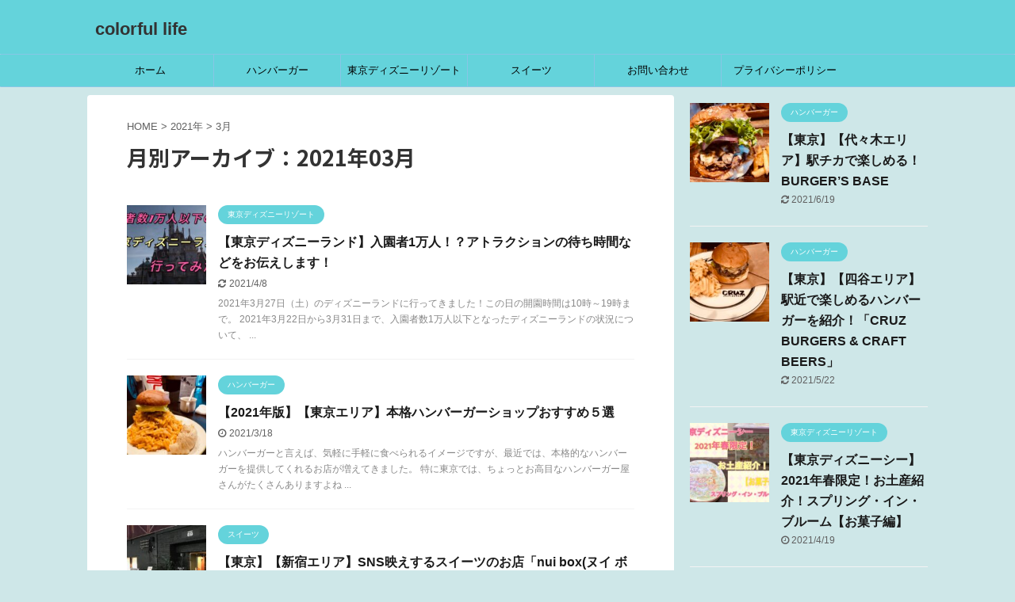

--- FILE ---
content_type: text/html; charset=UTF-8
request_url: http://enjoy-colorful-life.com/archives/date/2021/03
body_size: 10788
content:
<!DOCTYPE html>
<!--[if lt IE 7]>
<html class="ie6" lang="ja"
	prefix="og: https://ogp.me/ns#" > <![endif]-->
<!--[if IE 7]>
<html class="i7" lang="ja"
	prefix="og: https://ogp.me/ns#" > <![endif]-->
<!--[if IE 8]>
<html class="ie" lang="ja"
	prefix="og: https://ogp.me/ns#" > <![endif]-->
<!--[if gt IE 8]><!-->
<html lang="ja"
	prefix="og: https://ogp.me/ns#"  class="">
	<!--<![endif]-->
	<head prefix="og: http://ogp.me/ns# fb: http://ogp.me/ns/fb# article: http://ogp.me/ns/article#">
		<meta charset="UTF-8" >
		<meta name="viewport" content="width=device-width,initial-scale=1.0,user-scalable=no,viewport-fit=cover">
		<meta name="format-detection" content="telephone=no" >

					<meta name="robots" content="noindex,follow">
		
		<link rel="alternate" type="application/rss+xml" title="colorful life RSS Feed" href="http://enjoy-colorful-life.com/feed" />
		<link rel="pingback" href="http://enjoy-colorful-life.com/xmlrpc.php" >
		<!--[if lt IE 9]>
		<script src="http://enjoy-colorful-life.com/wp-content/themes/affinger5/js/html5shiv.js"></script>
		<![endif]-->
				
		<!-- All in One SEO 4.0.18 -->
		<meta name="robots" content="noindex, max-snippet:-1, max-image-preview:large, max-video-preview:-1"/>
		<link rel="canonical" href="http://enjoy-colorful-life.com/archives/date/2021/03" />
		<script type="application/ld+json" class="aioseo-schema">
			{"@context":"https:\/\/schema.org","@graph":[{"@type":"WebSite","@id":"http:\/\/enjoy-colorful-life.com\/#website","url":"http:\/\/enjoy-colorful-life.com\/","name":"colorful life","publisher":{"@id":"http:\/\/enjoy-colorful-life.com\/#organization"}},{"@type":"Organization","@id":"http:\/\/enjoy-colorful-life.com\/#organization","name":"colorful life","url":"http:\/\/enjoy-colorful-life.com\/"},{"@type":"BreadcrumbList","@id":"http:\/\/enjoy-colorful-life.com\/archives\/date\/2021\/03\/#breadcrumblist","itemListElement":[{"@type":"ListItem","@id":"http:\/\/enjoy-colorful-life.com\/#listItem","position":"1","item":{"@id":"http:\/\/enjoy-colorful-life.com\/#item","name":"\u30db\u30fc\u30e0","description":"\u751f\u6d3b\u306b\u3061\u3087\u3063\u3068\u5f69\u308a\u3092\u52a0\u3048\u308b\u60c5\u5831\u3092\u304a\u5c4a\u3051\u3059\u308b\u30b5\u30a4\u30c8\u3067\u3059\u3002","url":"http:\/\/enjoy-colorful-life.com\/"},"nextItem":"http:\/\/enjoy-colorful-life.com\/archives\/date\/2021\/#listItem"},{"@type":"ListItem","@id":"http:\/\/enjoy-colorful-life.com\/archives\/date\/2021\/#listItem","position":"2","item":{"@id":"http:\/\/enjoy-colorful-life.com\/archives\/date\/2021\/#item","name":"2021","url":"http:\/\/enjoy-colorful-life.com\/archives\/date\/2021\/"},"nextItem":"http:\/\/enjoy-colorful-life.com\/archives\/date\/2021\/03\/#listItem","previousItem":"http:\/\/enjoy-colorful-life.com\/#listItem"},{"@type":"ListItem","@id":"http:\/\/enjoy-colorful-life.com\/archives\/date\/2021\/03\/#listItem","position":"3","item":{"@id":"http:\/\/enjoy-colorful-life.com\/archives\/date\/2021\/03\/#item","name":"3\u6708, 2021","url":"http:\/\/enjoy-colorful-life.com\/archives\/date\/2021\/03\/"},"previousItem":"http:\/\/enjoy-colorful-life.com\/archives\/date\/2021\/#listItem"}]},{"@type":"CollectionPage","@id":"http:\/\/enjoy-colorful-life.com\/archives\/date\/2021\/03\/#collectionpage","url":"http:\/\/enjoy-colorful-life.com\/archives\/date\/2021\/03\/","name":"3\u6708, 2021 | colorful life","inLanguage":"ja","isPartOf":{"@id":"http:\/\/enjoy-colorful-life.com\/#website"},"breadcrumb":{"@id":"http:\/\/enjoy-colorful-life.com\/archives\/date\/2021\/03\/#breadcrumblist"}}]}
		</script>
		<script type="text/javascript" >
			window.ga=window.ga||function(){(ga.q=ga.q||[]).push(arguments)};ga.l=+new Date;
			ga('create', "UA-173300068-1", 'auto');
			ga('send', 'pageview');
		</script>
		<script async src="https://www.google-analytics.com/analytics.js"></script>
		<!-- All in One SEO -->

<title>3月, 2021 | colorful life</title>
<link rel='dns-prefetch' href='//webfonts.xserver.jp' />
<link rel='dns-prefetch' href='//ajax.googleapis.com' />
<link rel='dns-prefetch' href='//s.w.org' />
		<script type="text/javascript">
			window._wpemojiSettings = {"baseUrl":"https:\/\/s.w.org\/images\/core\/emoji\/13.0.1\/72x72\/","ext":".png","svgUrl":"https:\/\/s.w.org\/images\/core\/emoji\/13.0.1\/svg\/","svgExt":".svg","source":{"concatemoji":"http:\/\/enjoy-colorful-life.com\/wp-includes\/js\/wp-emoji-release.min.js?ver=5.7.2"}};
			!function(e,a,t){var n,r,o,i=a.createElement("canvas"),p=i.getContext&&i.getContext("2d");function s(e,t){var a=String.fromCharCode;p.clearRect(0,0,i.width,i.height),p.fillText(a.apply(this,e),0,0);e=i.toDataURL();return p.clearRect(0,0,i.width,i.height),p.fillText(a.apply(this,t),0,0),e===i.toDataURL()}function c(e){var t=a.createElement("script");t.src=e,t.defer=t.type="text/javascript",a.getElementsByTagName("head")[0].appendChild(t)}for(o=Array("flag","emoji"),t.supports={everything:!0,everythingExceptFlag:!0},r=0;r<o.length;r++)t.supports[o[r]]=function(e){if(!p||!p.fillText)return!1;switch(p.textBaseline="top",p.font="600 32px Arial",e){case"flag":return s([127987,65039,8205,9895,65039],[127987,65039,8203,9895,65039])?!1:!s([55356,56826,55356,56819],[55356,56826,8203,55356,56819])&&!s([55356,57332,56128,56423,56128,56418,56128,56421,56128,56430,56128,56423,56128,56447],[55356,57332,8203,56128,56423,8203,56128,56418,8203,56128,56421,8203,56128,56430,8203,56128,56423,8203,56128,56447]);case"emoji":return!s([55357,56424,8205,55356,57212],[55357,56424,8203,55356,57212])}return!1}(o[r]),t.supports.everything=t.supports.everything&&t.supports[o[r]],"flag"!==o[r]&&(t.supports.everythingExceptFlag=t.supports.everythingExceptFlag&&t.supports[o[r]]);t.supports.everythingExceptFlag=t.supports.everythingExceptFlag&&!t.supports.flag,t.DOMReady=!1,t.readyCallback=function(){t.DOMReady=!0},t.supports.everything||(n=function(){t.readyCallback()},a.addEventListener?(a.addEventListener("DOMContentLoaded",n,!1),e.addEventListener("load",n,!1)):(e.attachEvent("onload",n),a.attachEvent("onreadystatechange",function(){"complete"===a.readyState&&t.readyCallback()})),(n=t.source||{}).concatemoji?c(n.concatemoji):n.wpemoji&&n.twemoji&&(c(n.twemoji),c(n.wpemoji)))}(window,document,window._wpemojiSettings);
		</script>
		<style type="text/css">
img.wp-smiley,
img.emoji {
	display: inline !important;
	border: none !important;
	box-shadow: none !important;
	height: 1em !important;
	width: 1em !important;
	margin: 0 .07em !important;
	vertical-align: -0.1em !important;
	background: none !important;
	padding: 0 !important;
}
</style>
	<link rel='stylesheet' id='wp-block-library-css'  href='http://enjoy-colorful-life.com/wp-includes/css/dist/block-library/style.min.css?ver=5.7.2' type='text/css' media='all' />
<link rel='stylesheet' id='contact-form-7-css'  href='http://enjoy-colorful-life.com/wp-content/plugins/contact-form-7/includes/css/styles.css?ver=5.4' type='text/css' media='all' />
<link rel='stylesheet' id='normalize-css'  href='http://enjoy-colorful-life.com/wp-content/themes/affinger5/css/normalize.css?ver=1.5.9' type='text/css' media='all' />
<link rel='stylesheet' id='font-awesome-css'  href='http://enjoy-colorful-life.com/wp-content/themes/affinger5/css/fontawesome/css/font-awesome.min.css?ver=4.7.0' type='text/css' media='all' />
<link rel='stylesheet' id='font-awesome-animation-css'  href='http://enjoy-colorful-life.com/wp-content/themes/affinger5/css/fontawesome/css/font-awesome-animation.min.css?ver=5.7.2' type='text/css' media='all' />
<link rel='stylesheet' id='st_svg-css'  href='http://enjoy-colorful-life.com/wp-content/themes/affinger5/st_svg/style.css?ver=5.7.2' type='text/css' media='all' />
<link rel='stylesheet' id='slick-css'  href='http://enjoy-colorful-life.com/wp-content/themes/affinger5/vendor/slick/slick.css?ver=1.8.0' type='text/css' media='all' />
<link rel='stylesheet' id='slick-theme-css'  href='http://enjoy-colorful-life.com/wp-content/themes/affinger5/vendor/slick/slick-theme.css?ver=1.8.0' type='text/css' media='all' />
<link rel='stylesheet' id='fonts-googleapis-notosansjp-css'  href='//fonts.googleapis.com/css?family=Noto+Sans+JP%3A400%2C700&#038;display=swap&#038;subset=japanese&#038;ver=5.7.2' type='text/css' media='all' />
<link rel='stylesheet' id='style-css'  href='http://enjoy-colorful-life.com/wp-content/themes/affinger5/style.css?ver=5.7.2' type='text/css' media='all' />
<link rel='stylesheet' id='single-css'  href='http://enjoy-colorful-life.com/wp-content/themes/affinger5/st-rankcss.php' type='text/css' media='all' />
<link rel='stylesheet' id='st-themecss-css'  href='http://enjoy-colorful-life.com/wp-content/themes/affinger5/st-themecss-loader.php?ver=5.7.2' type='text/css' media='all' />
<script type='text/javascript' src='//ajax.googleapis.com/ajax/libs/jquery/1.11.3/jquery.min.js?ver=1.11.3' id='jquery-js'></script>
<script type='text/javascript' src='//webfonts.xserver.jp/js/xserver.js?ver=1.2.1' id='typesquare_std-js'></script>
<link rel="https://api.w.org/" href="http://enjoy-colorful-life.com/wp-json/" /><meta name="robots" content="noindex, follow" />
<script data-ad-client="ca-pub-2456692558709594" async src="https://pagead2.googlesyndication.com/pagead/js/adsbygoogle.js"></script>
<style type="text/css">.recentcomments a{display:inline !important;padding:0 !important;margin:0 !important;}</style><style type="text/css" id="custom-background-css">
body.custom-background { background-color: #cee7e8; }
</style>
							



<script>
	jQuery(function(){
		jQuery('.st-btn-open').click(function(){
			jQuery(this).next('.st-slidebox').stop(true, true).slideToggle();
			jQuery(this).addClass('st-btn-open-click');
		});
	});
</script>

	<script>
		jQuery(function(){
		jQuery('.post h2 , .h2modoki').wrapInner('<span class="st-dash-design"></span>');
		}) 
	</script>

<script>
	jQuery(function(){
		jQuery("#toc_container:not(:has(ul ul))").addClass("only-toc");
		jQuery(".st-ac-box ul:has(.cat-item)").each(function(){
			jQuery(this).addClass("st-ac-cat");
		});
	});
</script>

<script>
	jQuery(function(){
						jQuery('.st-star').parent('.rankh4').css('padding-bottom','5px'); // スターがある場合のランキング見出し調整
	});
</script>

			<script data-ad-client="ca-pub-2456692558709594" async src="https://pagead2.googlesyndication.com/pagead/js/adsbygoogle.js"></script>
	</head>
	<body class="archive date custom-background not-front-page" >
				<div id="st-ami">
				<div id="wrapper" class="">
				<div id="wrapper-in">
					<header id="">
						<div id="headbox-bg">
							<div id="headbox">

									<nav id="s-navi" class="pcnone" data-st-nav data-st-nav-type="normal">
			<dl class="acordion is-active" data-st-nav-primary>
				<dt class="trigger">
					<p class="acordion_button"><span class="op"><i class="fa st-svg-menu"></i></span></p>
					
								<!-- 追加メニュー -->
								
								<!-- 追加メニュー2 -->
								
									</dt>

				<dd class="acordion_tree">
					<div class="acordion_tree_content">

						

														<div class="menu-%e3%83%98%e3%83%83%e3%83%80%e3%83%bc%e7%94%a8%e3%83%a1%e3%83%8b%e3%83%a5%e3%83%bc-container"><ul id="menu-%e3%83%98%e3%83%83%e3%83%80%e3%83%bc%e7%94%a8%e3%83%a1%e3%83%8b%e3%83%a5%e3%83%bc" class="menu"><li id="menu-item-727" class="menu-item menu-item-type-custom menu-item-object-custom menu-item-home menu-item-727"><a href="https://enjoy-colorful-life.com/"><span class="menu-item-label">ホーム</span></a></li>
<li id="menu-item-850" class="menu-item menu-item-type-taxonomy menu-item-object-category menu-item-850"><a href="http://enjoy-colorful-life.com/archives/category/%e3%83%8f%e3%83%b3%e3%83%90%e3%83%bc%e3%82%ac%e3%83%bc"><span class="menu-item-label">ハンバーガー</span></a></li>
<li id="menu-item-858" class="menu-item menu-item-type-taxonomy menu-item-object-category menu-item-858"><a href="http://enjoy-colorful-life.com/archives/category/tdr"><span class="menu-item-label">東京ディズニーリゾート</span></a></li>
<li id="menu-item-857" class="menu-item menu-item-type-taxonomy menu-item-object-category menu-item-857"><a href="http://enjoy-colorful-life.com/archives/category/%e3%82%b9%e3%82%a4%e3%83%bc%e3%83%84"><span class="menu-item-label">スイーツ</span></a></li>
<li id="menu-item-852" class="menu-item menu-item-type-post_type menu-item-object-page menu-item-852"><a href="http://enjoy-colorful-life.com/contact"><span class="menu-item-label">お問い合わせ</span></a></li>
<li id="menu-item-853" class="menu-item menu-item-type-post_type menu-item-object-page menu-item-853"><a href="http://enjoy-colorful-life.com/privacy-policy"><span class="menu-item-label">プライバシーポリシー</span></a></li>
</ul></div>							<div class="clear"></div>

						
					</div>
				</dd>
			</dl>

					</nav>
	
								<div id="header-l">
									
									<div id="st-text-logo">
										
            
			
				<!-- キャプション -->
				                
					              		 	 <p class="descr sitenametop">
               		     	               			 </p>
					                    
				                
				<!-- ロゴ又はブログ名 -->
				              		  <p class="sitename"><a href="http://enjoy-colorful-life.com/">
                  		                      		    colorful life                   		               		  </a></p>
            					<!-- ロゴ又はブログ名ここまで -->

			    
		
    									</div>
								</div><!-- /#header-l -->

								<div id="header-r" class="smanone">
									
								</div><!-- /#header-r -->
							</div><!-- /#headbox-bg -->
						</div><!-- /#headbox clearfix -->

						
						
						
						
											
<div id="gazou-wide">
			<div id="st-menubox">
			<div id="st-menuwide">
				<nav class="smanone clearfix"><ul id="menu-%e3%83%98%e3%83%83%e3%83%80%e3%83%bc%e7%94%a8%e3%83%a1%e3%83%8b%e3%83%a5%e3%83%bc-1" class="menu"><li class="menu-item menu-item-type-custom menu-item-object-custom menu-item-home menu-item-727"><a href="https://enjoy-colorful-life.com/">ホーム</a></li>
<li class="menu-item menu-item-type-taxonomy menu-item-object-category menu-item-850"><a href="http://enjoy-colorful-life.com/archives/category/%e3%83%8f%e3%83%b3%e3%83%90%e3%83%bc%e3%82%ac%e3%83%bc">ハンバーガー</a></li>
<li class="menu-item menu-item-type-taxonomy menu-item-object-category menu-item-858"><a href="http://enjoy-colorful-life.com/archives/category/tdr">東京ディズニーリゾート</a></li>
<li class="menu-item menu-item-type-taxonomy menu-item-object-category menu-item-857"><a href="http://enjoy-colorful-life.com/archives/category/%e3%82%b9%e3%82%a4%e3%83%bc%e3%83%84">スイーツ</a></li>
<li class="menu-item menu-item-type-post_type menu-item-object-page menu-item-852"><a href="http://enjoy-colorful-life.com/contact">お問い合わせ</a></li>
<li class="menu-item menu-item-type-post_type menu-item-object-page menu-item-853"><a href="http://enjoy-colorful-life.com/privacy-policy">プライバシーポリシー</a></li>
</ul></nav>			</div>
		</div>
				</div>
					
					
					</header>

					

					<div id="content-w">

					
					
					


<div id="content" class="clearfix">
	<div id="contentInner">
		<main >
			<article>
				<!--ぱんくず -->
									<div id="breadcrumb">
					<ol>
						<li><a href="http://enjoy-colorful-life.com"><span>HOME</span></a> >  </li>

													<li><a href="http://enjoy-colorful-life.com/archives/date/2021">2021年</a> > </li>
							<li>3月</li>
											</ol>
					</div>
								<!--/ ぱんくず -->
				<!--ループ開始-->
				<h1 class="entry-title">
											月別アーカイブ：2021年03月									</h1>
				<div class="kanren ">
						<dl class="clearfix">
			<dt><a href="http://enjoy-colorful-life.com/archives/728">
											<img width="150" height="150" src="http://enjoy-colorful-life.com/wp-content/uploads/2021/04/IMG_2504-150x150.jpg" class="attachment-st_thumb150 size-st_thumb150 wp-post-image" alt="" loading="lazy" srcset="http://enjoy-colorful-life.com/wp-content/uploads/2021/04/IMG_2504-150x150.jpg 150w, http://enjoy-colorful-life.com/wp-content/uploads/2021/04/IMG_2504-100x100.jpg 100w" sizes="(max-width: 150px) 100vw, 150px" />									</a></dt>
			<dd>
				
	
	<p class="st-catgroup itiran-category">
		<a href="http://enjoy-colorful-life.com/archives/category/tdr" title="View all posts in 東京ディズニーリゾート" rel="category tag"><span class="catname st-catid16">東京ディズニーリゾート</span></a>	</p>
				<h3><a href="http://enjoy-colorful-life.com/archives/728">
						【東京ディズニーランド】入園者1万人！？アトラクションの待ち時間などをお伝えします！					</a></h3>

					<div class="blog_info">
		<p>
							<i class="fa fa-refresh"></i>2021/4/8										&nbsp;<span class="pcone">
										</span></p>
				</div>

					<div class="st-excerpt smanone">
		<p>2021年3月27日（土）のディズニーランドに行ってきました！この日の開園時間は10時～19時まで。 2021年3月22日から3月31日まで、入園者数1万人以下となったディズニーランドの状況について、 ... </p>
	</div>
							</dd>
		</dl>
						<dl class="clearfix">
			<dt><a href="http://enjoy-colorful-life.com/archives/693">
											<img width="150" height="150" src="http://enjoy-colorful-life.com/wp-content/uploads/2021/02/IMG_1765-150x150.jpg" class="attachment-st_thumb150 size-st_thumb150 wp-post-image" alt="" loading="lazy" srcset="http://enjoy-colorful-life.com/wp-content/uploads/2021/02/IMG_1765-150x150.jpg 150w, http://enjoy-colorful-life.com/wp-content/uploads/2021/02/IMG_1765-100x100.jpg 100w" sizes="(max-width: 150px) 100vw, 150px" />									</a></dt>
			<dd>
				
	
	<p class="st-catgroup itiran-category">
		<a href="http://enjoy-colorful-life.com/archives/category/%e3%83%8f%e3%83%b3%e3%83%90%e3%83%bc%e3%82%ac%e3%83%bc" title="View all posts in ハンバーガー" rel="category tag"><span class="catname st-catid8">ハンバーガー</span></a>	</p>
				<h3><a href="http://enjoy-colorful-life.com/archives/693">
						【2021年版】【東京エリア】本格ハンバーガーショップおすすめ５選					</a></h3>

					<div class="blog_info">
		<p>
							<i class="fa fa-clock-o"></i>2021/3/18										&nbsp;<span class="pcone">
										</span></p>
				</div>

					<div class="st-excerpt smanone">
		<p>ハンバーガーと言えば、気軽に手軽に食べられるイメージですが、最近では、本格的なハンバーガーを提供してくれるお店が増えてきました。 特に東京では、ちょっとお高目なハンバーガー屋さんがたくさんありますよね ... </p>
	</div>
							</dd>
		</dl>
						<dl class="clearfix">
			<dt><a href="http://enjoy-colorful-life.com/archives/638">
											<img width="150" height="150" src="http://enjoy-colorful-life.com/wp-content/uploads/2021/03/IMG_1940-150x150.jpg" class="attachment-st_thumb150 size-st_thumb150 wp-post-image" alt="" loading="lazy" srcset="http://enjoy-colorful-life.com/wp-content/uploads/2021/03/IMG_1940-150x150.jpg 150w, http://enjoy-colorful-life.com/wp-content/uploads/2021/03/IMG_1940-100x100.jpg 100w" sizes="(max-width: 150px) 100vw, 150px" />									</a></dt>
			<dd>
				
	
	<p class="st-catgroup itiran-category">
		<a href="http://enjoy-colorful-life.com/archives/category/%e3%82%b9%e3%82%a4%e3%83%bc%e3%83%84" title="View all posts in スイーツ" rel="category tag"><span class="catname st-catid9">スイーツ</span></a>	</p>
				<h3><a href="http://enjoy-colorful-life.com/archives/638">
						【東京】【新宿エリア】SNS映えするスイーツのお店「nui box(ヌイ ボックス)」					</a></h3>

					<div class="blog_info">
		<p>
							<i class="fa fa-refresh"></i>2021/3/15										&nbsp;<span class="pcone">
										</span></p>
				</div>

					<div class="st-excerpt smanone">
		<p>今回は、新宿御苑駅からすぐ近くにある、韓国風のカフェ「nui box(ヌイ ボックス)」に行ってみました。 休日は並んでいることもあるので、以前から気になっていました。 お店のホームページはこちら。  ... </p>
	</div>
							</dd>
		</dl>
						<dl class="clearfix">
			<dt><a href="http://enjoy-colorful-life.com/archives/631">
											<img width="150" height="150" src="http://enjoy-colorful-life.com/wp-content/uploads/2021/03/IMG_1928-150x150.jpg" class="attachment-st_thumb150 size-st_thumb150 wp-post-image" alt="" loading="lazy" srcset="http://enjoy-colorful-life.com/wp-content/uploads/2021/03/IMG_1928-150x150.jpg 150w, http://enjoy-colorful-life.com/wp-content/uploads/2021/03/IMG_1928-100x100.jpg 100w" sizes="(max-width: 150px) 100vw, 150px" />									</a></dt>
			<dd>
				
	
	<p class="st-catgroup itiran-category">
		<a href="http://enjoy-colorful-life.com/archives/category/%e3%83%8f%e3%83%b3%e3%83%90%e3%83%bc%e3%82%ac%e3%83%bc" title="View all posts in ハンバーガー" rel="category tag"><span class="catname st-catid8">ハンバーガー</span></a>	</p>
				<h3><a href="http://enjoy-colorful-life.com/archives/631">
						【東京】【四谷エリア】駅近で楽しめるハンバーガーを紹介！「BURG HOLIC」					</a></h3>

					<div class="blog_info">
		<p>
							<i class="fa fa-refresh"></i>2021/3/17										&nbsp;<span class="pcone">
										</span></p>
				</div>

					<div class="st-excerpt smanone">
		<p>今回訪れたハンバーガー屋さんは「BURG HOLIC」です。 公式ホームページはこちら。 &nbsp; 先日訪れた「Island Burgers」さんの対面にあったので、気になって行ってみました。 「 ... </p>
	</div>
							</dd>
		</dl>
						<dl class="clearfix">
			<dt><a href="http://enjoy-colorful-life.com/archives/608">
											<img width="150" height="150" src="http://enjoy-colorful-life.com/wp-content/uploads/2021/03/IMG_1727-150x150.jpg" class="attachment-st_thumb150 size-st_thumb150 wp-post-image" alt="" loading="lazy" srcset="http://enjoy-colorful-life.com/wp-content/uploads/2021/03/IMG_1727-150x150.jpg 150w, http://enjoy-colorful-life.com/wp-content/uploads/2021/03/IMG_1727-100x100.jpg 100w" sizes="(max-width: 150px) 100vw, 150px" />									</a></dt>
			<dd>
				
	
	<p class="st-catgroup itiran-category">
		<a href="http://enjoy-colorful-life.com/archives/category/%e3%82%b9%e3%82%a4%e3%83%bc%e3%83%84" title="View all posts in スイーツ" rel="category tag"><span class="catname st-catid9">スイーツ</span></a>	</p>
				<h3><a href="http://enjoy-colorful-life.com/archives/608">
						【新宿エリア】スイーツショップ「YATSUDOKI　CHATERAISE」					</a></h3>

					<div class="blog_info">
		<p>
							<i class="fa fa-refresh"></i>2021/3/15										&nbsp;<span class="pcone">
										</span></p>
				</div>

					<div class="st-excerpt smanone">
		<p>今回は、新宿御苑駅からすぐ近くにある、スイーツのお店、「YATSUDOKI　CHATERAISE」に行ってみました。 オシャレな外観が目をひいたので、誘われるように入ってしまいました！ お店のホームペ ... </p>
	</div>
							</dd>
		</dl>
						<dl class="clearfix">
			<dt><a href="http://enjoy-colorful-life.com/archives/591">
											<img width="150" height="150" src="http://enjoy-colorful-life.com/wp-content/uploads/2021/03/IMG_1854-150x150.jpg" class="attachment-st_thumb150 size-st_thumb150 wp-post-image" alt="" loading="lazy" srcset="http://enjoy-colorful-life.com/wp-content/uploads/2021/03/IMG_1854-150x150.jpg 150w, http://enjoy-colorful-life.com/wp-content/uploads/2021/03/IMG_1854-100x100.jpg 100w" sizes="(max-width: 150px) 100vw, 150px" />									</a></dt>
			<dd>
				
	
	<p class="st-catgroup itiran-category">
		<a href="http://enjoy-colorful-life.com/archives/category/%e3%83%8f%e3%83%b3%e3%83%90%e3%83%bc%e3%82%ac%e3%83%bc" title="View all posts in ハンバーガー" rel="category tag"><span class="catname st-catid8">ハンバーガー</span></a>	</p>
				<h3><a href="http://enjoy-colorful-life.com/archives/591">
						【東京】【四谷エリア】駅近で楽しめるハンバーガーを紹介！「Island Burgers　四谷三丁目店」					</a></h3>

					<div class="blog_info">
		<p>
							<i class="fa fa-refresh"></i>2021/3/16										&nbsp;<span class="pcone">
										</span></p>
				</div>

					<div class="st-excerpt smanone">
		<p>今回訪れたハンバーガー屋さんは「Island Burgers　四谷三丁目店」です。 Uber Eatsでも気になっていたお店だったので、実際に足を運んでみました！ 公式ホームページはこちら。 　場所  ... </p>
	</div>
							</dd>
		</dl>
	</div>
					<div class="st-pagelink">
		<div class="st-pagelink-in">
				</div>
	</div>
			</article>
		</main>
	</div>
	<!-- /#contentInner -->
	<div id="side">
	<aside>

		
					<div class="kanren ">
										<dl class="clearfix">
				<dt><a href="http://enjoy-colorful-life.com/archives/1006">
													<img width="150" height="150" src="http://enjoy-colorful-life.com/wp-content/uploads/2021/06/IMG_3270-150x150.jpg" class="attachment-st_thumb150 size-st_thumb150 wp-post-image" alt="" loading="lazy" srcset="http://enjoy-colorful-life.com/wp-content/uploads/2021/06/IMG_3270-150x150.jpg 150w, http://enjoy-colorful-life.com/wp-content/uploads/2021/06/IMG_3270-100x100.jpg 100w" sizes="(max-width: 150px) 100vw, 150px" />											</a></dt>
				<dd>
					
	
	<p class="st-catgroup itiran-category">
		<a href="http://enjoy-colorful-life.com/archives/category/%e3%83%8f%e3%83%b3%e3%83%90%e3%83%bc%e3%82%ac%e3%83%bc" title="View all posts in ハンバーガー" rel="category tag"><span class="catname st-catid8">ハンバーガー</span></a>	</p>
					<h5 class="kanren-t"><a href="http://enjoy-colorful-life.com/archives/1006">【東京】【代々木エリア】駅チカで楽しめる！BURGER’S BASE</a></h5>
						<div class="blog_info">
		<p>
							<i class="fa fa-refresh"></i>2021/6/19					</p>
	</div>
														</dd>
			</dl>
								<dl class="clearfix">
				<dt><a href="http://enjoy-colorful-life.com/archives/986">
													<img width="150" height="150" src="http://enjoy-colorful-life.com/wp-content/uploads/2021/05/IMG_2446-150x150.jpg" class="attachment-st_thumb150 size-st_thumb150 wp-post-image" alt="" loading="lazy" srcset="http://enjoy-colorful-life.com/wp-content/uploads/2021/05/IMG_2446-150x150.jpg 150w, http://enjoy-colorful-life.com/wp-content/uploads/2021/05/IMG_2446-100x100.jpg 100w" sizes="(max-width: 150px) 100vw, 150px" />											</a></dt>
				<dd>
					
	
	<p class="st-catgroup itiran-category">
		<a href="http://enjoy-colorful-life.com/archives/category/%e3%83%8f%e3%83%b3%e3%83%90%e3%83%bc%e3%82%ac%e3%83%bc" title="View all posts in ハンバーガー" rel="category tag"><span class="catname st-catid8">ハンバーガー</span></a>	</p>
					<h5 class="kanren-t"><a href="http://enjoy-colorful-life.com/archives/986">【東京】【四谷エリア】駅近で楽しめるハンバーガーを紹介！「CRUZ BURGERS &#038; CRAFT BEERS」</a></h5>
						<div class="blog_info">
		<p>
							<i class="fa fa-refresh"></i>2021/5/22					</p>
	</div>
														</dd>
			</dl>
								<dl class="clearfix">
				<dt><a href="http://enjoy-colorful-life.com/archives/937">
													<img width="150" height="150" src="http://enjoy-colorful-life.com/wp-content/uploads/2021/04/IMG_3024-150x150.jpg" class="attachment-st_thumb150 size-st_thumb150 wp-post-image" alt="" loading="lazy" srcset="http://enjoy-colorful-life.com/wp-content/uploads/2021/04/IMG_3024-150x150.jpg 150w, http://enjoy-colorful-life.com/wp-content/uploads/2021/04/IMG_3024-100x100.jpg 100w" sizes="(max-width: 150px) 100vw, 150px" />											</a></dt>
				<dd>
					
	
	<p class="st-catgroup itiran-category">
		<a href="http://enjoy-colorful-life.com/archives/category/tdr" title="View all posts in 東京ディズニーリゾート" rel="category tag"><span class="catname st-catid16">東京ディズニーリゾート</span></a>	</p>
					<h5 class="kanren-t"><a href="http://enjoy-colorful-life.com/archives/937">【東京ディズニーシー】2021年春限定！お土産紹介！スプリング・イン・ブルーム【お菓子編】</a></h5>
						<div class="blog_info">
		<p>
							<i class="fa fa-clock-o"></i>2021/4/19					</p>
	</div>
														</dd>
			</dl>
								<dl class="clearfix">
				<dt><a href="http://enjoy-colorful-life.com/archives/889">
													<img width="150" height="150" src="http://enjoy-colorful-life.com/wp-content/uploads/2021/04/IMG_2829-150x150.jpg" class="attachment-st_thumb150 size-st_thumb150 wp-post-image" alt="" loading="lazy" srcset="http://enjoy-colorful-life.com/wp-content/uploads/2021/04/IMG_2829-150x150.jpg 150w, http://enjoy-colorful-life.com/wp-content/uploads/2021/04/IMG_2829-100x100.jpg 100w" sizes="(max-width: 150px) 100vw, 150px" />											</a></dt>
				<dd>
					
	
	<p class="st-catgroup itiran-category">
		<a href="http://enjoy-colorful-life.com/archives/category/tdr" title="View all posts in 東京ディズニーリゾート" rel="category tag"><span class="catname st-catid16">東京ディズニーリゾート</span></a>	</p>
					<h5 class="kanren-t"><a href="http://enjoy-colorful-life.com/archives/889">【東京ディズニーシー】2021年春限定！お土産紹介！スプリング・イン・ブルーム【アイテム編】</a></h5>
						<div class="blog_info">
		<p>
							<i class="fa fa-refresh"></i>2021/4/18					</p>
	</div>
														</dd>
			</dl>
								<dl class="clearfix">
				<dt><a href="http://enjoy-colorful-life.com/archives/893">
													<img width="150" height="150" src="http://enjoy-colorful-life.com/wp-content/uploads/2021/04/IMG_1429-e1618670106259-150x150.png" class="attachment-st_thumb150 size-st_thumb150 wp-post-image" alt="" loading="lazy" srcset="http://enjoy-colorful-life.com/wp-content/uploads/2021/04/IMG_1429-e1618670106259-150x150.png 150w, http://enjoy-colorful-life.com/wp-content/uploads/2021/04/IMG_1429-e1618670106259-100x100.png 100w" sizes="(max-width: 150px) 100vw, 150px" />											</a></dt>
				<dd>
					
	
	<p class="st-catgroup itiran-category">
		<a href="http://enjoy-colorful-life.com/archives/category/tdr" title="View all posts in 東京ディズニーリゾート" rel="category tag"><span class="catname st-catid16">東京ディズニーリゾート</span></a>	</p>
					<h5 class="kanren-t"><a href="http://enjoy-colorful-life.com/archives/893">【東京ディズニーシー】2021年春　新登場のスイーツ</a></h5>
						<div class="blog_info">
		<p>
							<i class="fa fa-clock-o"></i>2021/4/17					</p>
	</div>
														</dd>
			</dl>
					</div>
		
					<div id="mybox">
				<div id="search-2" class="ad widget_search"><div id="search">
	<form method="get" id="searchform" action="http://enjoy-colorful-life.com/">
		<label class="hidden" for="s">
					</label>
		<input type="text" placeholder="検索するテキストを入力" value="" name="s" id="s" />
		<input type="image" src="http://enjoy-colorful-life.com/wp-content/themes/affinger5/images/search.png" alt="検索" id="searchsubmit" />
	</form>
</div>
<!-- /stinger --> </div>
		<div id="recent-posts-2" class="ad widget_recent_entries">
		<h4 class="menu_underh2"><span>最近の投稿</span></h4>
		<ul>
											<li>
					<a href="http://enjoy-colorful-life.com/archives/1006">【東京】【代々木エリア】駅チカで楽しめる！BURGER’S BASE</a>
									</li>
											<li>
					<a href="http://enjoy-colorful-life.com/archives/986">【東京】【四谷エリア】駅近で楽しめるハンバーガーを紹介！「CRUZ BURGERS &#038; CRAFT BEERS」</a>
									</li>
											<li>
					<a href="http://enjoy-colorful-life.com/archives/937">【東京ディズニーシー】2021年春限定！お土産紹介！スプリング・イン・ブルーム【お菓子編】</a>
									</li>
											<li>
					<a href="http://enjoy-colorful-life.com/archives/889">【東京ディズニーシー】2021年春限定！お土産紹介！スプリング・イン・ブルーム【アイテム編】</a>
									</li>
											<li>
					<a href="http://enjoy-colorful-life.com/archives/893">【東京ディズニーシー】2021年春　新登場のスイーツ</a>
									</li>
					</ul>

		</div><div id="recent-comments-2" class="ad widget_recent_comments"><h4 class="menu_underh2"><span>最近のコメント</span></h4><ul id="recentcomments"></ul></div><div id="archives-2" class="ad widget_archive"><h4 class="menu_underh2"><span>アーカイブ</span></h4>
			<ul>
					<li><a href='http://enjoy-colorful-life.com/archives/date/2021/06'>2021年6月</a></li>
	<li><a href='http://enjoy-colorful-life.com/archives/date/2021/05'>2021年5月</a></li>
	<li><a href='http://enjoy-colorful-life.com/archives/date/2021/04'>2021年4月</a></li>
	<li><a href='http://enjoy-colorful-life.com/archives/date/2021/03' aria-current="page">2021年3月</a></li>
	<li><a href='http://enjoy-colorful-life.com/archives/date/2021/02'>2021年2月</a></li>
	<li><a href='http://enjoy-colorful-life.com/archives/date/2020/12'>2020年12月</a></li>
	<li><a href='http://enjoy-colorful-life.com/archives/date/2020/09'>2020年9月</a></li>
	<li><a href='http://enjoy-colorful-life.com/archives/date/2020/08'>2020年8月</a></li>
	<li><a href='http://enjoy-colorful-life.com/archives/date/2020/07'>2020年7月</a></li>
	<li><a href='http://enjoy-colorful-life.com/archives/date/2020/03'>2020年3月</a></li>
			</ul>

			</div><div id="categories-2" class="ad widget_categories"><h4 class="menu_underh2"><span>カテゴリー</span></h4>
			<ul>
					<li class="cat-item cat-item-17"><a href="http://enjoy-colorful-life.com/archives/category/%e3%82%ab%e3%83%95%e3%82%a7" ><span class="cat-item-label">カフェ</span></a>
</li>
	<li class="cat-item cat-item-9"><a href="http://enjoy-colorful-life.com/archives/category/%e3%82%b9%e3%82%a4%e3%83%bc%e3%83%84" ><span class="cat-item-label">スイーツ</span></a>
</li>
	<li class="cat-item cat-item-3"><a href="http://enjoy-colorful-life.com/archives/category/%e3%83%80%e3%82%a4%e3%82%a8%e3%83%83%e3%83%88" ><span class="cat-item-label">ダイエット</span></a>
</li>
	<li class="cat-item cat-item-8"><a href="http://enjoy-colorful-life.com/archives/category/%e3%83%8f%e3%83%b3%e3%83%90%e3%83%bc%e3%82%ac%e3%83%bc" ><span class="cat-item-label">ハンバーガー</span></a>
</li>
	<li class="cat-item cat-item-4"><a href="http://enjoy-colorful-life.com/archives/category/%e5%8f%8e%e7%b4%8d" ><span class="cat-item-label">収納</span></a>
</li>
	<li class="cat-item cat-item-5"><a href="http://enjoy-colorful-life.com/archives/category/%e5%95%86%e5%93%81%e3%83%ac%e3%83%93%e3%83%a5%e3%83%bc" ><span class="cat-item-label">商品レビュー</span></a>
</li>
	<li class="cat-item cat-item-7"><a href="http://enjoy-colorful-life.com/archives/category/%e6%8e%83%e9%99%a4" ><span class="cat-item-label">掃除</span></a>
</li>
	<li class="cat-item cat-item-1"><a href="http://enjoy-colorful-life.com/archives/category/%e6%9c%aa%e5%88%86%e9%a1%9e" ><span class="cat-item-label">未分類</span></a>
</li>
	<li class="cat-item cat-item-16"><a href="http://enjoy-colorful-life.com/archives/category/tdr" ><span class="cat-item-label">東京ディズニーリゾート</span></a>
</li>
	<li class="cat-item cat-item-6"><a href="http://enjoy-colorful-life.com/archives/category/%e7%be%8e%e5%ae%b9" ><span class="cat-item-label">美容</span></a>
</li>
			</ul>

			</div><div id="meta-2" class="ad widget_meta"><h4 class="menu_underh2"><span>メタ情報</span></h4>
		<ul>
						<li><a href="http://enjoy-colorful-life.com/wp-login.php">ログイン</a></li>
			<li><a href="http://enjoy-colorful-life.com/feed">投稿フィード</a></li>
			<li><a href="http://enjoy-colorful-life.com/comments/feed">コメントフィード</a></li>

			<li><a href="https://ja.wordpress.org/">WordPress.org</a></li>
		</ul>

		</div>			</div>
		
		<div id="scrollad">
						<!--ここにgoogleアドセンスコードを貼ると規約違反になるので注意して下さい-->
			
		</div>
	</aside>
</div>
<!-- /#side -->
</div>
<!--/#content -->
</div><!-- /contentw -->
<footer>
	<div id="footer">
		<div id="footer-in">
			<div class="footermenubox clearfix "><ul id="menu-%e3%83%88%e3%83%83%e3%83%97%e3%83%95%e3%83%83%e3%82%bf%e3%83%bc" class="footermenust"><li id="menu-item-723" class="menu-item menu-item-type-custom menu-item-object-custom menu-item-home menu-item-723"><a href="https://enjoy-colorful-life.com/">ホーム</a></li>
<li id="menu-item-724" class="menu-item menu-item-type-post_type menu-item-object-page menu-item-724"><a href="http://enjoy-colorful-life.com/contact">お問い合わせ</a></li>
<li id="menu-item-725" class="menu-item menu-item-type-post_type menu-item-object-page menu-item-725"><a href="http://enjoy-colorful-life.com/privacy-policy">プライバシーポリシー</a></li>
</ul></div>
							<div id="st-footer-logo-wrapper">
					<!-- フッターのメインコンテンツ -->


	<div id="st-text-logo">

		<h3 class="footerlogo">
		<!-- ロゴ又はブログ名 -->
					<a href="http://enjoy-colorful-life.com/">
														colorful life												</a>
				</h3>
					<p class="footer-description">
				<a href="http://enjoy-colorful-life.com/"></a>
			</p>

	</div>
		

						<div class="st-footer-tel">
				
			</div>
			
				</div>
					</div>
	</div>
</footer>
</div>
<!-- /#wrapperin -->
</div>
<!-- /#wrapper -->
</div><!-- /#st-ami -->
<p class="copyr" data-copyr>Copyright&copy; colorful life ,  2026 All&ensp;Rights Reserved Powered by <a href="http://manualstinger.com/cr" rel="nofollow">AFFINGER5</a>.</p><script type='text/javascript' src='http://enjoy-colorful-life.com/wp-includes/js/dist/vendor/wp-polyfill.min.js?ver=7.4.4' id='wp-polyfill-js'></script>
<script type='text/javascript' id='wp-polyfill-js-after'>
( 'fetch' in window ) || document.write( '<script src="http://enjoy-colorful-life.com/wp-includes/js/dist/vendor/wp-polyfill-fetch.min.js?ver=3.0.0"></scr' + 'ipt>' );( document.contains ) || document.write( '<script src="http://enjoy-colorful-life.com/wp-includes/js/dist/vendor/wp-polyfill-node-contains.min.js?ver=3.42.0"></scr' + 'ipt>' );( window.DOMRect ) || document.write( '<script src="http://enjoy-colorful-life.com/wp-includes/js/dist/vendor/wp-polyfill-dom-rect.min.js?ver=3.42.0"></scr' + 'ipt>' );( window.URL && window.URL.prototype && window.URLSearchParams ) || document.write( '<script src="http://enjoy-colorful-life.com/wp-includes/js/dist/vendor/wp-polyfill-url.min.js?ver=3.6.4"></scr' + 'ipt>' );( window.FormData && window.FormData.prototype.keys ) || document.write( '<script src="http://enjoy-colorful-life.com/wp-includes/js/dist/vendor/wp-polyfill-formdata.min.js?ver=3.0.12"></scr' + 'ipt>' );( Element.prototype.matches && Element.prototype.closest ) || document.write( '<script src="http://enjoy-colorful-life.com/wp-includes/js/dist/vendor/wp-polyfill-element-closest.min.js?ver=2.0.2"></scr' + 'ipt>' );( 'objectFit' in document.documentElement.style ) || document.write( '<script src="http://enjoy-colorful-life.com/wp-includes/js/dist/vendor/wp-polyfill-object-fit.min.js?ver=2.3.4"></scr' + 'ipt>' );
</script>
<script type='text/javascript' src='http://enjoy-colorful-life.com/wp-includes/js/dist/hooks.min.js?ver=50e23bed88bcb9e6e14023e9961698c1' id='wp-hooks-js'></script>
<script type='text/javascript' src='http://enjoy-colorful-life.com/wp-includes/js/dist/i18n.min.js?ver=db9a9a37da262883343e941c3731bc67' id='wp-i18n-js'></script>
<script type='text/javascript' id='wp-i18n-js-after'>
wp.i18n.setLocaleData( { 'text direction\u0004ltr': [ 'ltr' ] } );
</script>
<script type='text/javascript' src='http://enjoy-colorful-life.com/wp-includes/js/dist/vendor/lodash.min.js?ver=4.17.19' id='lodash-js'></script>
<script type='text/javascript' id='lodash-js-after'>
window.lodash = _.noConflict();
</script>
<script type='text/javascript' src='http://enjoy-colorful-life.com/wp-includes/js/dist/url.min.js?ver=0ac7e0472c46121366e7ce07244be1ac' id='wp-url-js'></script>
<script type='text/javascript' id='wp-api-fetch-js-translations'>
( function( domain, translations ) {
	var localeData = translations.locale_data[ domain ] || translations.locale_data.messages;
	localeData[""].domain = domain;
	wp.i18n.setLocaleData( localeData, domain );
} )( "default", {"translation-revision-date":"2021-09-03 00:25:42+0000","generator":"GlotPress\/3.0.0-alpha.2","domain":"messages","locale_data":{"messages":{"":{"domain":"messages","plural-forms":"nplurals=1; plural=0;","lang":"ja_JP"},"You are probably offline.":["\u73fe\u5728\u30aa\u30d5\u30e9\u30a4\u30f3\u306e\u3088\u3046\u3067\u3059\u3002"],"Media upload failed. If this is a photo or a large image, please scale it down and try again.":["\u30e1\u30c7\u30a3\u30a2\u306e\u30a2\u30c3\u30d7\u30ed\u30fc\u30c9\u306b\u5931\u6557\u3057\u307e\u3057\u305f\u3002 \u5199\u771f\u307e\u305f\u306f\u5927\u304d\u306a\u753b\u50cf\u306e\u5834\u5408\u306f\u3001\u7e2e\u5c0f\u3057\u3066\u3082\u3046\u4e00\u5ea6\u304a\u8a66\u3057\u304f\u3060\u3055\u3044\u3002"],"An unknown error occurred.":["\u4e0d\u660e\u306a\u30a8\u30e9\u30fc\u304c\u767a\u751f\u3057\u307e\u3057\u305f\u3002"],"The response is not a valid JSON response.":["\u8fd4\u7b54\u304c\u6b63\u3057\u3044 JSON \u30ec\u30b9\u30dd\u30f3\u30b9\u3067\u306f\u3042\u308a\u307e\u305b\u3093\u3002"]}},"comment":{"reference":"wp-includes\/js\/dist\/api-fetch.js"}} );
</script>
<script type='text/javascript' src='http://enjoy-colorful-life.com/wp-includes/js/dist/api-fetch.min.js?ver=a783d1f442d2abefc7d6dbd156a44561' id='wp-api-fetch-js'></script>
<script type='text/javascript' id='wp-api-fetch-js-after'>
wp.apiFetch.use( wp.apiFetch.createRootURLMiddleware( "http://enjoy-colorful-life.com/wp-json/" ) );
wp.apiFetch.nonceMiddleware = wp.apiFetch.createNonceMiddleware( "de2054160b" );
wp.apiFetch.use( wp.apiFetch.nonceMiddleware );
wp.apiFetch.use( wp.apiFetch.mediaUploadMiddleware );
wp.apiFetch.nonceEndpoint = "http://enjoy-colorful-life.com/wp-admin/admin-ajax.php?action=rest-nonce";
</script>
<script type='text/javascript' id='contact-form-7-js-extra'>
/* <![CDATA[ */
var wpcf7 = [];
/* ]]> */
</script>
<script type='text/javascript' src='http://enjoy-colorful-life.com/wp-content/plugins/contact-form-7/includes/js/index.js?ver=5.4' id='contact-form-7-js'></script>
<script type='text/javascript' id='toc-front-js-extra'>
/* <![CDATA[ */
var tocplus = {"smooth_scroll":"1"};
/* ]]> */
</script>
<script type='text/javascript' src='http://enjoy-colorful-life.com/wp-content/plugins/table-of-contents-plus/front.min.js?ver=2002' id='toc-front-js'></script>
<script type='text/javascript' src='http://enjoy-colorful-life.com/wp-content/themes/affinger5/vendor/slick/slick.js?ver=1.5.9' id='slick-js'></script>
<script type='text/javascript' id='base-js-extra'>
/* <![CDATA[ */
var ST = {"ajax_url":"http:\/\/enjoy-colorful-life.com\/wp-admin\/admin-ajax.php","expand_accordion_menu":"","sidemenu_accordion":"","is_mobile":""};
/* ]]> */
</script>
<script type='text/javascript' src='http://enjoy-colorful-life.com/wp-content/themes/affinger5/js/base.js?ver=5.7.2' id='base-js'></script>
<script type='text/javascript' src='http://enjoy-colorful-life.com/wp-content/themes/affinger5/js/scroll.js?ver=5.7.2' id='scroll-js'></script>
<script type='text/javascript' src='http://enjoy-colorful-life.com/wp-content/themes/affinger5/js/st-copy-text.js?ver=5.7.2' id='st-copy-text-js'></script>
<script type='text/javascript' src='http://enjoy-colorful-life.com/wp-includes/js/wp-embed.min.js?ver=5.7.2' id='wp-embed-js'></script>
	<script>
		(function (window, document, $, undefined) {
			'use strict';

			$(function () {
				var s = $('[data-copyr]'), t = $('#footer-in');
				
				s.length && t.length && t.append(s);
			});
		}(window, window.document, jQuery));
	</script>					<div id="page-top"><a href="#wrapper" class="fa fa-angle-up"></a></div>
		</body></html>


--- FILE ---
content_type: text/html; charset=utf-8
request_url: https://www.google.com/recaptcha/api2/aframe
body_size: 268
content:
<!DOCTYPE HTML><html><head><meta http-equiv="content-type" content="text/html; charset=UTF-8"></head><body><script nonce="1RGmX0fNZWtz6W5aISEWtA">/** Anti-fraud and anti-abuse applications only. See google.com/recaptcha */ try{var clients={'sodar':'https://pagead2.googlesyndication.com/pagead/sodar?'};window.addEventListener("message",function(a){try{if(a.source===window.parent){var b=JSON.parse(a.data);var c=clients[b['id']];if(c){var d=document.createElement('img');d.src=c+b['params']+'&rc='+(localStorage.getItem("rc::a")?sessionStorage.getItem("rc::b"):"");window.document.body.appendChild(d);sessionStorage.setItem("rc::e",parseInt(sessionStorage.getItem("rc::e")||0)+1);localStorage.setItem("rc::h",'1767505521331');}}}catch(b){}});window.parent.postMessage("_grecaptcha_ready", "*");}catch(b){}</script></body></html>